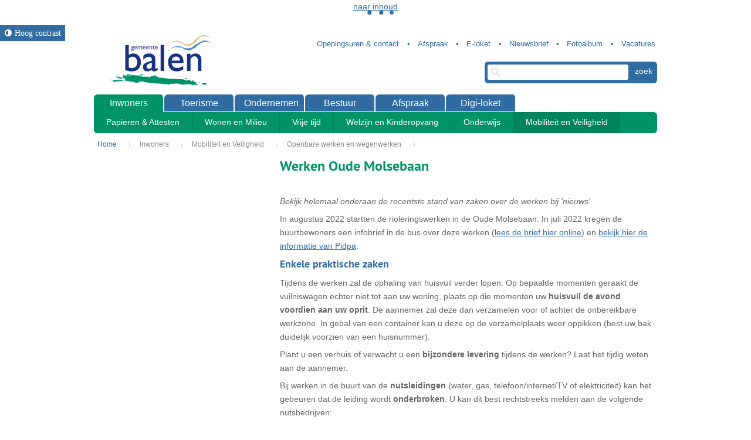

--- FILE ---
content_type: text/html; charset=utf-8
request_url: https://www.balen.be/oudemolsebaan
body_size: 9514
content:

<!doctype html>

<html class="no-js" lang="nl">
	<head id="ctl00_Head1"><meta http-equiv="Content-Type" content="text/html;charset=utf-8" /><meta name="HandheldFriendly" content="True" /><meta name="MobileOptimized" content="320" /><meta name="viewport" content="width=device-width; initial-scale=1.0;" />
			
			<meta name="application-name" content="Gemeentebestuur Balen"/>
			<meta name="msapplication-TileColor" content="#58595B"/>
			<meta name="msapplication-TileImage" content="/Images/default/ico/apple-touch-icon-144-precomposed.png"/>
			<link media="screen,projection" type="text/css" href="https://static.icordis.be/cdn/css/e-1.2.css" rel="stylesheet" /><link rel="stylesheet" href="/css/print.css" type="text/css" media="print" />
			<script src="/Javascript/script-bundle.min.js"></script>
			
			<link type="application/rss+xml" rel="alternate" title="Nieuws" href="/rssout.aspx?cat=N" />
			<link type="application/rss+xml" rel="alternate" title="Activiteiten" href="/rssout.aspx?cat=A&amp;days=90" />
			<link type="application/opensearchdescription+xml" rel="search" title="Zoek op www.balen.be" href="/OpenSearch/default/opensearch.xml" />
			<link rel="shortcut icon" href="/Images/default/favicon.ico" />
			<link id="skin_stylesheet" rel="stylesheet" type="text/css" media="screen,projection" href="/css/default.css" data-css="default-contrast" />
		<title>
	Werken Oude Molsebaan - Gemeente Balen
</title>
          <script src="https://prod.widgets.burgerprofiel.vlaanderen.be/api/v1/node_modules/@govflanders/vl-widget-polyfill/dist/index.js"></script>
        <script src="https://prod.widgets.burgerprofiel.vlaanderen.be/api/v1/node_modules/@govflanders/vl-widget-client/dist/index.js"></script>
        <script>var burgerprofielUrl = "https://prod.widgets.burgerprofiel.vlaanderen.be/api/v1/widget/563961f4-00a2-4bb2-87f1-de1014636be2";</script>
        <script src="/Javascript/burgerprofiel.js"></script>
        <meta property="og:site_name" content="Gemeente Balen"><meta property="og:type" content="website"><meta property="og:url" content="https://www.balen.be/oudemolsebaan"><meta property="og:title" content="Werken Oude Molsebaan"><meta property="og:description" content="Bekijk helemaal onderaan de recentste stand van zaken over de werken bij 'nieuws'  
 In augustus 2022 startten de rioleringswerken in de Oude Molsebaan. In juli 2022 kregen de buurtbewoners een infobrief in de bus over deze werken ( lees de brief hier online ) en  bekijk hier de informatie van Pidpa . 
 Enkele prakti..."><link rel="canonical" href="https://www.balen.be/thema/2318/werken-oude-molsebaan" /><meta name="description" content="Bekijk helemaal onderaan de recentste stand van zaken over de werken bij &#39;nieuws&#39;  
 In augustus 2022 startten de rioleringswerken in de Oude Molsebaan. In juli 2022 kregen de buurtbewoners een infobrief in de bus over deze werken ( lees de brief hier online ) en  bekijk hier de informatie van Pidpa . 
 Enkele prakti..." /></head>
	<body id="ctl00_body" class="cordis thema">
		 
        <div id='global-header-placeholder' class="widget-vlw-placeholder" aria-hidden="true">
            <div class="lds-ellipsis">
                <div></div>
                <div></div>
                <div></div>
                <div></div>
            </div>
        </div>
        
		
		<div id="bg">
			<div id="img" class="bg-winter">
				<!-- <img src="/Images/default/bg/bg_3.jpg" alt="test bg"> -->
			</div>
		</div>
		<div id="toppage" class="skip" >
			<a href="#main" class="skip-to-content">  naar inhoud</a>
		</div>
		<div class="screenhidden">
			<img alt="logo print" src="/images/default/logo_print.jpg" class="default" />
			<img alt=" logo ocmw print" src="/images/default/logo_ocmw_print.jpg" class="ocmw"/>
		</div>
		<header id="header">

            

            <button id="btn-toggle-contrast" class="btn icon-contrast " data-tooltip="master-btn-toggle-contast"><i class="icon-adjust"></i><span>Hoog contrast </span></button>
            
			<div class="maxwidth">
				<div class="top">
					<div class="logo"><a id="ctl00_hpLogo" title="Terug naar de homepage" class="logo" href="/"></a></div>
					<div class="topmenu"><ul class="list"><li class="openingsuren-en-contact item first "><a class="" href="/openingsuren-en-contact"  ><span>Openingsuren & contact</span></a></li><li class="afspraak_maken item  "><a class="" href="/afspraak_maken"  ><span>Afspraak</span></a></li><li class="e-loket item  "><a class="" href="/e-loket"  ><span>E-loket</span></a></li><li class="nieuwsbrief item  "><a class="" href="/nieuwsbrief"  ><span>Nieuwsbrief</span></a></li><li class="fotoalbum item  "><a class="" href="/fotoalbum"  ><span>Fotoalbum</span></a></li><li class="vacature2 item   last"><a class="" href="/vacature2"  ><span>Vacatures</span></a></li></ul></div>
					<div class="searchtop" id="search">
						<form action="/zoek"  method="GET" >
							<input type="text" class="txt" id="txtkeyword" name="keyword" title="trefwoord" />
							<input type="submit" value="zoek" class="btn" id="btnSearch"  />
						</form>
					<ul id="suggestionsearch" class="list" style="display:none" aria-live="polite"></ul>
				</div>
			</div>
			<nav id="mainmenu">
				<div class="mini">
					<a id="homebtn" href="/home"><i class="icon-home" aria-hidden="true"></i><span>Home</span></a>
					<a href="/" id="pullmenu"><i class=" icon-reorder" aria-hidden="true"></i><span>Menu</span></a>
				</div>
				<ul class="list menu"><li class="item inwoners first"><a  class="selected" href="/inwoners"  ><span>Inwoners</span></a><ul class="level1"><li class="item papieren-attesten first"><a   href="/papieren-attesten"  ><span>Papieren & Attesten</span></a><div class="container screenhidden"><ul class="level2 screenhidden"><li class="item Identiteitsdocumenten first"><a   href="/Identiteitsdocumenten"  ><span>Identiteitsdocumenten</span></a></li><li class="item reizen "><a   href="/reizen"  ><span>Reizen</span></a></li><li class="item rijbewijzen "><a   href="/rijbewijzen"  ><span>Rijbewijzen</span></a></li><li class="item Verhuizen "><a   href="/Verhuizen"  ><span>Verhuizen</span></a></li><li class="item trouwen-en-samenwonen "><a   href="/trouwen-en-samenwonen"  ><span>Trouwen en samenwonen</span></a></li><li class="item Kinderen-krijgen "><a   href="/Kinderen-krijgen"  ><span>Kinderen krijgen</span></a></li><li class="item overlijden "><a   href="/overlijden"  ><span>Overlijden</span></a></li><li class="item Attesten "><a   href="/Attesten"  ><span>Attesten</span></a></li><li class="item Niet-Belgen "><a   href="/Niet-Belgen"  ><span>Niet Belgen</span></a></li><li class="item Digitaal-loket "><a   href="https://balen.onlinesmartcities.be/smartloket" target="_blank" rel="noopener noreferrer"  ><span>Digitaal loket</span></a></li><li class="item volmacht  last"><a   href="/volmacht"  ><span>Volmacht</span></a></li></ul><div class="popular screenhidden"><div class="heading"><i class="icon-heart" > </i> Populair </div><ul class="list"><li><a class="external" href="https://www.burgerprofiel.be/attesten-en-toelatingen/attesten" rel="nofollow noreferrer" target="_blank">Digitaal loket</a></li><li><a class="external" href="https://afspraken.balen.be/internetafspraken" rel="nofollow noreferrer" target="_blank">Afspraak</a></li><li><a href="/product/4/identiteitskaart-eid-of-eik">Identiteitskaart</a></li><li><a href="/product/3/kidsid">Kids-ID</a></li><li><a href="/product/25/reispas-internationaal-paspoort">Reispas</a></li></ul></div></div></li><li class="item wonen-en-milieu "><a   href="/wonen-en-milieu"  ><span>Wonen en Milieu</span></a><div class="container screenhidden"><ul class="level2 screenhidden"><li class="item afval first"><a   href="/afval"  ><span>Afval</span></a></li><li class="item bouwen-en-verbouwen "><a   href="/bouwen-en-verbouwen"  ><span>Bouwen en Verbouwen</span></a></li><li class="item huurwoningen-en-sociale-woningen "><a   href="/huurwoningen-en-sociale-woningen"  ><span>Huurwoningen en sociale woningen</span></a></li><li class="item nutsvoorzieningen "><a   href="/nutsvoorzieningen"  ><span>Nutsvoorzieningen</span></a></li><li class="item milieu-en-natuur "><a   href="/milieu-en-natuur"  ><span>Milieu en natuur</span></a></li><li class="item autodelen "><a   href="/autodelen"  ><span>Autodelen</span></a></li><li class="item Landbouw "><a   href="/Landbouw"  ><span>Landbouw</span></a></li><li class="item cadmium "><a   href="/cadmium"  ><span>Cadmium</span></a></li><li class="item milieu "><a   href="/milieu"  ><span>Milieu</span></a></li><li class="item sluikstorten "><a   href="/sluikstorten"  ><span>Sluikstorten</span></a></li><li class="item wolf "><a   href="/wolf"  ><span>Wolf</span></a></li><li class="item zwerfkatten  last"><a   href="/zwerfkatten"  ><span>Zwerfkatten</span></a></li></ul><div class="popular screenhidden"><div class="heading"><i class="icon-heart" > </i> Populair </div><ul class="list"><li><a class="external" href="http://www.balen.be/thema/1963/olmen-21-toekomstvisie-voor-olmen-in-21ste-eeuw" rel="nofollow noreferrer" target="_blank">Olmen 21</a></li><li><a href="/contact/1594/containerpark">Openingsuren containerpark</a></li><li><a href="/thema/1712/bouwvergunning">Bouwvergunning</a></li><li><a href="/product/295/afvalophaling">Afvalophaling</a></li></ul></div></div></li><li class="item vrije-tijd "><a   href="/vrije-tijd"  ><span>Vrije tijd</span></a><div class="container screenhidden"><ul class="level2 screenhidden"><li class="item dekruierie first"><a   href="/dekruierie"  ><span>De Kruierie</span></a></li><li class="item bib "><a   href="/bib"  ><span>Bib van Balen</span></a></li><li class="item sport "><a   href="/sport"  ><span>Sport</span></a></li><li class="item jeugd "><a   href="/jeugd"  ><span>Kinderen en jongeren</span></a></li><li class="item Cultuur "><a   href="/Cultuur"  ><span>Cultuur</span></a></li><li class="item Kunstonderwijs "><a   href="/Kunstonderwijs"  ><span>Kunstonderwijs</span></a></li><li class="item Erfgoed "><a   href="/Erfgoed"  ><span>Erfgoed</span></a></li><li class="item 55-plussers "><a   href="/55-plussers"  ><span>55-plussers</span></a></li><li class="item digipunt "><a   href="/digipunt"  ><span>Digipunt</span></a></li><li class="item verenigingen "><a   href="/verenigingen"  ><span>Verenigingen</span></a></li><li class="item financieel-wat-moeilijk "><a   href="/financieel-wat-moeilijk"  ><span>Financieel wat moeilijk?</span></a></li><li class="item voenk "><a   href="/voenk"  ><span>Voenk</span></a></li><li class="item vrijwilligers "><a   href="/vrijwilligers"  ><span>Vrijwilligers</span></a></li><li class="item pastorij "><a   href="/pastorij"  ><span>Pastorij</span></a></li><li class="item activiteiten "><a   href="/activiteiten"  ><span>UiT in Balen</span></a></li><li class="item uitpas  last"><a   href="/uitpas"  ><span>UiTPAS Kempen</span></a></li></ul><div class="popular screenhidden"><div class="heading"><i class="icon-heart" > </i> Populair </div><ul class="list"><li><a href="/activiteitenoverzicht.aspx">Uit in Balen</a></li><li><a href="/verenigingengids">Verenigingengids</a></li><li><a href="/seniorengids">Seniorengids</a></li></ul></div></div></li><li class="item welzijn-en-kinderopvang "><a   href="/welzijn-en-kinderopvang"  ><span>Welzijn en Kinderopvang</span></a><div class="container screenhidden"><ul class="level2 screenhidden"><li class="item ocmw first"><a   href="/ocmw"  ><span>OCMW</span></a></li><li class="item financiele-hulp "><a   href="/financiele-hulp"  ><span>Financiële hulp</span></a></li><li class="item Juridische-hulp "><a   href="/Juridische-hulp"  ><span>Juridische hulp</span></a></li><li class="item Thuiszorg "><a   href="/Thuiszorg"  ><span>Thuiszorg</span></a></li><li class="item sociale-premies-en-tegemoetkomingen "><a   href="/sociale-premies-en-tegemoetkomingen"  ><span>Sociale premies en tegemoetkomingen</span></a></li><li class="item senioren-en-gehandicapten "><a   href="/senioren-en-gehandicapten"  ><span>Senioren/personen met een handicap</span></a></li><li class="item kinderen-en-opvang "><a   href="/kinderen-en-opvang"  ><span>Kinderen en opvang</span></a></li><li class="item asielzoekers "><a   href="/asielzoekers"  ><span>Asielzoekers</span></a></li><li class="item Ontwikkelingssamenwerking "><a   href="/Ontwikkelingssamenwerking"  ><span>Ontwikkelingssamenwerking</span></a></li><li class="item Gezondheid "><a   href="/Gezondheid"  ><span>Gezondheid</span></a></li><li class="item Wachtdiensten "><a   href="/Wachtdiensten"  ><span>Wachtdiensten</span></a></li><li class="item werkzoekenden "><a   href="/werkzoekenden"  ><span>Werkzoekenden</span></a></li><li class="item burenhulp  last"><a   href="https://www.giveaday.be/nl-be/balen/burenmatcher/burenvragen-zoeken" target="_blank" rel="noopener noreferrer"  ><span>Burenhulp</span></a></li></ul><div class="popular screenhidden"><div class="heading"><i class="icon-heart" > </i> Populair </div><ul class="list"><li><a href="/thema/1917/gezonde-gemeente">Gezonde Gemeente</a></li><li><a href="/seniorengids">Seniorengids</a></li><li><a href="/product/545/medewerkers-ocmw">Medewerkers OCMW</a></li><li><a href="/thema/1763/woonzorgcentrum-ter-vest">Woonzorgcentrum Ter Vest</a></li><li><a href="/product/276/strijkdienst-t-ijzertje">Strijkdienst 't IJzertje</a></li><li><a href="/dentravoo">Den Travoo</a></li></ul></div></div></li><li class="item onderwijs "><a   href="/onderwijs"  ><span>Onderwijs</span></a><div class="container screenhidden"><ul class="level2 screenhidden"><li class="item kleuterscholen first"><a   href="/kleuterscholen"  ><span>Kleuterscholen</span></a></li><li class="item basisscholen "><a   href="/basisscholen"  ><span>Basisscholen</span></a></li><li class="item onderwijs-kunst "><a   href="/onderwijs-kunst"  ><span>Kunstonderwijs</span></a></li><li class="item secundair-onderwijs "><a   href="/secundair-onderwijs"  ><span>Secundair onderwijs</span></a></li><li class="item Volwassenonderwijs "><a   href="/Volwassenonderwijs"  ><span>Volwassenonderwijs</span></a></li><li class="item gemeentelijk-onderwijs "><a   href="/gemeentelijk-onderwijs"  ><span>Gemeentelijk onderwijs</span></a></li><li class="item scholenaanbod "><a   href="/scholenaanbod"  ><span>Gemeentelijk aanbod voor scholen</span></a></li><li class="item aanmeldenscholen "><a   href="/aanmeldenscholen"  ><span>Aanmelden voor een school</span></a></li><li class="item aanmelden-secundair "><a   href="/aanmelden-secundair"  ><span>Aanmelden secundair</span></a></li><li class="item noodopvang "><a   href="/noodopvang"  ><span>Noodopvang</span></a></li><li class="item studeren  last"><a   href="/studeren"  ><span>Studeren</span></a></li></ul><div class="popular screenhidden"><div class="heading"><i class="icon-heart" > </i> Populair </div><ul class="list"><li><a href="/aanmeldenscholen">Aanmelden in een Balense school</a></li></ul></div></div></li><li class="item mobiliteit-en-veiligheid  last"><a  class="selected" href="/mobiliteit-en-veiligheid"  ><span>Mobiliteit en Veiligheid</span></a><div class="container screenhidden"><ul class="level2 screenhidden"><li class="item brandweer first"><a   href="/brandweer"  ><span>Brandweer</span></a></li><li class="item politie "><a   href="/politie"  ><span>Politie</span></a></li><li class="item noodplan "><a   href="/noodplan"  ><span>Noodplan</span></a></li><li class="item wegenwerken "><a  class="selected" href="/wegenwerken"  ><span>Openbare werken en wegenwerken</span></a></li><li class="item Openbaar-vervoer "><a   href="/Openbaar-vervoer"  ><span>Openbaar vervoer</span></a></li><li class="item mobiliteit "><a   href="/mobiliteit"  ><span>Mobiliteit</span></a></li><li class="item Veiligheid "><a   href="/Veiligheid"  ><span>Veiligheid</span></a></li><li class="item inname  last"><a   href="/inname"  ><span>Inname</span></a></li></ul><div class="popular screenhidden"><div class="heading"><i class="icon-heart" > </i> Populair </div><ul class="list"><li><a href="/product/154/afsluiten-van-een-straat-voor-evenementen">Straat afsluiten</a></li><li><a class="external" href="https://www.balen.be/thema/1794/openbare-werken-en-wegenwerken" rel="nofollow noreferrer" target="_blank">Wegenwerken</a></li><li><a href="/product/399/parkeerverbod-tijdelijk--aanvraag">Tijdelijk parkeerverbod</a></li><li><a class="external" href="http://www.balen.be/stroomuitval" rel="nofollow noreferrer" target="_blank">Stroomuitval</a></li></ul></div></div></li></ul></li><li class="item toerisme "><a   href="https://ontdekbalen.be/" target="_blank" rel="noopener noreferrer"  ><span>Toerisme</span></a><ul class="level1 screenhidden"><li class="item evenementen first"><a   href="/evenementen"  ><span>Evenementen</span></a><div class="container screenhidden"></div></li><li class="item fietsen "><a   href="https://ontdekbalen.be/doen/fietsen" target="_blank" rel="noopener noreferrer"  ><span>Fietsen</span></a><div class="container screenhidden"></div></li><li class="item toeristische-troeven "><a   href="/toeristische-troeven"  ><span>Toeristische troeven</span></a><div class="container screenhidden"><ul class="level2 screenhidden"><li class="item domeinkeiheuvel first"><a   href="http://www.keiheuvel.be" target="_blank" rel="noopener noreferrer"  ><span>Keiheuvel</span></a></li><li class="item historische-gebouwen "><a   href="/historische-gebouwen"  ><span>Historische gebouwen</span></a></li><li class="item Plattelandstoerisme "><a   href="/Plattelandstoerisme"  ><span>Plattelandstoerisme</span></a></li><li class="item olmense_zoo "><a   href="http://www.olmensezoo.be/cms/index.php?lang=nl" target="_blank" rel="noopener noreferrer"  ><span>Olmense Zoo</span></a></li><li class="item kruiermuseum "><a   href="/kruiermuseum"  ><span>Kruiermuseum</span></a></li><li class="item religieuze-gebouwen "><a   href="/religieuze-gebouwen"  ><span>Religieuze gebouwen</span></a></li><li class="item hangmat "><a   href="/hangmat"  ><span>Hangmattenrustpunten</span></a></li><li class="item molentoerisme "><a   href="/molentoerisme"  ><span>Molentoerisme</span></a></li><li class="item zoektochten "><a   href="/zoektochten"  ><span>zoektochten</span></a></li><li class="item hondapark "><a   href="/hondapark"  ><span>Hondapark</span></a></li><li class="item toeristischplan  last"><a   href="/toeristischplan"  ><span>Toeristisch plan</span></a></li></ul></div></li><li class="item keiheuvel "><a   href="https://www.keiheuvel.be" target="_blank" rel="noopener noreferrer"  ><span>Keiheuvel</span></a><div class="container screenhidden"></div></li><li class="item eten-drinken-slapen "><a   href="/eten-drinken-slapen"  ><span>Eten, drinken, slapen</span></a><div class="container screenhidden"><ul class="level2 screenhidden"><li class="item bed-en-breakfast first"><a   href="/bed-en-breakfast"  ><span>B&B</span></a></li><li class="item jeugdverblijven "><a   href="/jeugdverblijven"  ><span>Jeugdverblijven</span></a></li><li class="item Streekproducenten "><a   href="/Streekproducenten"  ><span>Streekproducenten</span></a></li><li class="item horeca "><a   href="https://ontdekbalen.be/etendrinken-en-slapen" target="_blank" rel="noopener noreferrer"  ><span>Horeca in Balen</span></a></li><li class="item smulpaap "><a   href="/smulpaap"  ><span>Smulpaap</span></a></li><li class="item smulpapen  last"><a   href="/smulpapen"  ><span>Smulpapen</span></a></li></ul></div></li><li class="item natuur  last"><a   href="/natuur"  ><span>Natuur</span></a><div class="container screenhidden"><ul class="level2 screenhidden"><li class="item de-most first"><a   href="/de-most"  ><span>De Most - Keiheuvel</span></a></li><li class="item de-rammelaars "><a   href="/de-rammelaars"  ><span>De Rammelaars</span></a></li><li class="item griesbroek "><a   href="/griesbroek"  ><span>Griesbroek</span></a></li><li class="item molse-nete "><a   href="/molse-nete"  ><span>Molse Nete</span></a></li><li class="item DeVennen  last"><a   href="/DeVennen"  ><span>De Vennen</span></a></li></ul></div></li></ul></li><li class="item Ondernemen "><a   href="/Ondernemen"  ><span>Ondernemen</span></a><ul class="level1 screenhidden"><li class="item balenwinkelthier first"><a   href="https://www.balenwinkelthier.be/" target="_blank" rel="noopener noreferrer"  ><span>Balen winkelt hier</span></a><div class="container screenhidden"></div></li><li class="item Starten "><a   href="/Starten"  ><span>Starten</span></a><div class="container screenhidden"></div></li><li class="item ondernemen-subsidies "><a   href="/ondernemen-subsidies"  ><span>Subsidies</span></a><div class="container screenhidden"></div></li><li class="item vergunningen "><a   href="/vergunningen"  ><span>Vergunningen</span></a><div class="container screenhidden"></div></li><li class="item kruierbon "><a   href="/kruierbon"  ><span>Kruierbon</span></a><div class="container screenhidden"></div></li><li class="item belgerinkel "><a   href="https://www.balenwinkelthier.be/bedrijven?taxonomie=63" target="_blank" rel="noopener noreferrer"  ><span>Belgerinkel</span></a><div class="container screenhidden"></div></li><li class="item bedrijvengids  last"><a   href="/bedrijvengids"  ><span>Bedrijvengids</span></a><div class="container screenhidden"></div></li></ul></li><li class="item bestuur "><a   href="/bestuur"  ><span>Bestuur</span></a><ul class="level1 screenhidden"><li class="item Gemeentebestuur first"><a   href="/Gemeentebestuur"  ><span>Gemeentebestuur</span></a><div class="container screenhidden"><ul class="level2 screenhidden"><li class="item Gemeenteraad first"><a   href="/Gemeenteraad"  ><span>Gemeenteraad</span></a></li><li class="item schepencollege "><a   href="/schepencollege"  ><span>Schepencollege</span></a></li><li class="item algemeen-directeur "><a   href="/algemeen-directeur"  ><span>Algemeen directeur</span></a></li><li class="item financieel-directeur "><a   href="/financieel-directeur"  ><span>Financieel directeur</span></a></li><li class="item kerkenplan  last"><a   href="/kerkenplan"  ><span>Kerkenplan</span></a></li></ul><div class="popular screenhidden"><div class="heading"><i class="icon-heart" > </i> Populair </div><ul class="list"><li><a class="external" href="https://www.balen.be/thema/1892/verkiezingen" rel="nofollow noreferrer" target="_blank">Verkiezingen en initiatiefrecht</a></li></ul></div></div></li><li class="item ocmw-bestuur "><a   href="/ocmw-bestuur"  ><span>OCMW-bestuur</span></a><div class="container screenhidden"><ul class="level2 screenhidden"><li class="item OCMW-raad first"><a   href="/OCMW-raad"  ><span>Ocmw-raad</span></a></li><li class="item vast-bureau "><a   href="/vast-bureau"  ><span>Vast Bureau</span></a></li><li class="item bcsd "><a   href="/bcsd"  ><span>Bijzonder Comité voor de Sociale Dienst</span></a></li><li class="item algemeen_directeur "><a   href="/algemeen_directeur"  ><span>Algemeen directeur</span></a></li><li class="item financieel_directeur  last"><a   href="/financieel_directeur"  ><span>Financieel directeur</span></a></li></ul><div class="popular screenhidden"><div class="heading"><i class="icon-heart" > </i> Populair </div><ul class="list"><li><a class="external" href="http://www.balen.be/product/861/agenda-ocmw-raad" rel="nofollow noreferrer" target="_blank">Agenda OCMW-raad</a></li></ul></div></div></li><li class="item Diensten "><a   href="/Diensten"  ><span>Diensten</span></a><div class="container screenhidden"><ul class="level2 screenhidden"><li class="item Gemeente first"><a   href="/Gemeente"  ><span>Gemeentediensten</span></a></li><li class="item Diensten_OCMW "><a   href="/Diensten_OCMW"  ><span>OCMW-diensten</span></a></li><li class="item andere-diensten "><a   href="/andere-diensten"  ><span>Andere diensten</span></a></li><li class="item klacht "><a   href="/klacht"  ><span>Klacht</span></a></li><li class="item Klokkenluider  last"><a   href="/Klokkenluider"  ><span>Meldpunt klokkenluiden en onregelmatigheden</span></a></li></ul></div></li><li class="item adviesraden "><a   href="/adviesraden"  ><span>Adviesraden</span></a><div class="container screenhidden"><ul class="level2 screenhidden"><li class="item Cultuurraad first"><a   href="/Cultuurraad"  ><span>Cultuurraad</span></a></li><li class="item Jeugdraad "><a   href="/Jeugdraad"  ><span>Jeugdraad</span></a></li><li class="item loko "><a   href="/loko"  ><span>Lokaal Overleg Kinderopvang</span></a></li><li class="item milieuraad "><a   href="/milieuraad"  ><span>Milieuraad</span></a></li><li class="item bravo "><a   href="/bravo"  ><span>BRAvO (Balense Raad Andersvalide Ondersteuning)</span></a></li><li class="item Seniorenraad "><a   href="/Seniorenraad"  ><span>Seniorenraad</span></a></li><li class="item sportraad "><a   href="/sportraad"  ><span>Sportraad</span></a></li><li class="item erfgoed-balen "><a   href="/erfgoed-balen"  ><span>Erfgoed Balen</span></a></li><li class="item VVV-Balen  last"><a   href="/VVV-Balen"  ><span>VVV Balen</span></a></li></ul><div class="popular screenhidden"><div class="heading"><i class="icon-heart" > </i> Populair </div><ul class="list"><li><a class="external" href="https://www.balen.be/thema/1958/mondiale-adviesraad-balen-olmen-marbol" rel="nofollow noreferrer" target="_blank">Marbol</a></li></ul></div></div></li><li class="item reglementen "><a   href="/reglementen"  ><span>Reglementen</span></a><div class="container screenhidden"></div></li><li class="item meerjarenplan "><a   href="/meerjarenplan"  ><span>Meerjarenplan</span></a><div class="container screenhidden"><ul class="level2 screenhidden"><li class="item Meerjarenplan2026-2031 first"><a   href="/Meerjarenplan2026-2031"  ><span>Meerjarenplan 2026-2031</span></a></li><li class="item Meerjarenplan2020-2025  last"><a   href="/Meerjarenplan2020-2025"  ><span>Meerjarenplan 2020-2025</span></a></li></ul></div></li><li class="item over-balen "><a   href="/over-balen"  ><span>Over Balen</span></a><div class="container screenhidden"><ul class="level2 screenhidden"><li class="item geschiedenis first"><a   href="/geschiedenis"  ><span>Geschiedenis</span></a></li><li class="item ladesti "><a   href="/ladesti"  ><span>Verbroedering met Ladesti</span></a></li><li class="item peterschap "><a   href="/peterschap"  ><span>Peterschap 17e Esc. Lichtvliegwezen</span></a></li><li class="item parochies "><a   href="/parochies"  ><span>Parochies</span></a></li><li class="item communicatie  last"><a   href="/communicatie"  ><span>Communicatiekanalen</span></a></li></ul></div></li><li class="item vacatures  last"><a   href="/vacatures"  ><span>Vacatures</span></a><div class="container screenhidden"><ul class="level2 screenhidden"><li class="item vacature first last"><a   href="/vacature"  ><span>Vacature</span></a></li></ul></div></li></ul></li><li class="item afspraken_maken "><a   href="/afspraken_maken"  ><span>Afspraak</span></a></li><li class="item digitaalloket  last"><a   href="https://www.burgerprofiel.be/attesten-en-toelatingen/attesten" target="_blank" rel="noopener noreferrer"  ><span>Digi-loket</span></a></li></ul>
			</nav>
		
	</div>
</header>
<section id="main" role="main">
	<div class="maxwidth clearfix">
		
<div class="breadcrumb">



<div itemscope itemtype="http://data-vocabulary.org/Breadcrumb" class="crumbitem"><a class="home" href="/" itemprop="url"><span itemprop="title" class="aCrumb">Home</span></a> </div>

<div itemscope itemtype="http://data-vocabulary.org/Breadcrumb" class="crumbitem">
<a href="/inwoners" itemprop="url"><span itemprop="title" class="aCrumb">Inwoners</span></a>
 
</div>

<div itemscope itemtype="http://data-vocabulary.org/Breadcrumb" class="crumbitem">
<a href="/mobiliteit-en-veiligheid" itemprop="url"><span itemprop="title" class="aCrumb">Mobiliteit en Veiligheid</span></a>
 
</div>

<div itemscope itemtype="http://data-vocabulary.org/Breadcrumb" class="crumbitem">
<a href="/wegenwerken" itemprop="url"><span itemprop="title" class="aCrumb">Openbare werken en wegenwerken</span></a>
 
</div>

<div itemscope itemtype="http://data-vocabulary.org/Breadcrumb" class="crumbitem">
<span itemprop="title" class="aCrumb last">Werken Oude Molsebaan</span>

</div>

</div>




	
	
	
	<div class="cordis thema">
		<h1 class="heading">
			Werken Oude Molsebaan
		</h1>
		<!-- main -->
		<div class="content">
			

			
				
					
					
					<div class="box info"><p><em>Bekijk helemaal onderaan de recentste stand van zaken over de werken bij 'nieuws'</em></p>
<p>In augustus 2022 startten de rioleringswerken in de Oude Molsebaan. In juli 2022 kregen de buurtbewoners een infobrief in de bus over deze werken (<a href="https://www.balen.be/download.ashx?id=50007" target="_blank" rel="noopener">lees de brief hier online</a>) en <a href="https://vimeo.com/735458552" target="_blank" rel="noopener">bekijk hier de informatie van Pidpa</a>.</p>
<h2>Enkele praktische zaken</h2>
<p>Tijdens de werken zal de ophaling van huisvuil verder lopen. Op bepaalde momenten geraakt de vuilniswagen echter niet tot aan uw woning, plaats op die momenten uw <strong>huisvuil de avond voordien aan uw oprit</strong>. De aannemer zal deze dan verzamelen voor of achter de onbereikbare werkzone. In gebal van een container kan u deze op de verzamelplaats weer oppikken (best uw bak duidelijk voorzien van een huisnummer).</p>
<p>Plant u een verhuis of verwacht u een <strong>bijzondere levering</strong> tijdens de werken? Laat het tijdig weten aan de aannemer.</p>
<p>Bij werken in de buurt van de <strong>nutsleidingen</strong> (water, gas, telefoon/internet/TV of elektriciteit) kan het gebeuren dat de leiding wordt <strong>onderbroken</strong>. U kan dit best rechtstreeks melden aan de volgende nutsbedrijven:</p>
<ul>
<li>Drinkwater – Pidpa: 0800/90 300</li>
<li>Gas/elektriciteit – Fluvius: 078/35 35 00 (of 0800/65 065 voor gas)</li>
<li>Telecommunicatie
<ul>
<li>Proximus: 0800/22 800</li>
<li>Telenet: 015/66 66 66</li>
</ul>
</li>
</ul>
<h2>Contactgegevens</h2>
<p>Als je nog vragen hebt, kan je contact opnemen met de dienst Openbare Werken van gemeente Balen: tel. 014/74 40 70 of via mail <a href="mailto:wegenwerken@balen.be">wegenwerken@balen.be.</a></p>
<p>Overige contactgegevens:</p>
<ul>
<li>Aannemer riolering: Colas Noord NV – Tel 0470/90 41 97 – Yarne Florens<br />Mail <a href="mailto:yarne.florens@colas.be">yarne.florens@colas.be</a></li>
<li>Pidpa - riolering: Tel 0800/90 300 – Optie 3 – Contactpersoon Geert Van Geffen<br />Mail <a href="mailto:riolering@pidpa.be">riolering@pidpa.be</a></li>
</ul></div>
				
				

			

			



			
						<div class="box products last ">
							<h2 class="heading"><i class=" icon-list-ul" aria-hidden="true"></i>
								<span>A tot Z</span></h2>
							<ul class="list compactlist product">
					
						<li class='item' data-filter='H'><a class="title" href="/product/166/hinderpremie-bij-hinder-openbare-werken">Hinderpremie bij hinder openbare werken</a></li>
					
						<li class='item' data-filter='P'><a class="title" href="/product/2631/presentatiesinfobrieven-werken-oude-molsebaan">Presentaties/infobrieven werken Oude Molsebaan</a></li>
					
						</ul>
		</div>
		

		
	</div>
	<!-- / main -->
	<!-- sub -->
	<div class="sub">
		<div id="ctl00_cphMain_rtpHomeTAgs">

</div>
	
	
	</div>
	<!-- / sub -->
	</div>

	<a id="totop" href="#toppage"><i class="icon-chevron-up" aria-hidden="true"></i><span>Naar top</span></a>
	<div class="clearfix"></div>
</div>
</section>
<footer id="footer">

<div class="maxwidth">
<div class="footcont">
	<span>© 2014 Gemeente Balen</span>
	<ul class="list">
		<li class="item"><a href="/openingsuren-en-contact" >Openingsuren &amp; contact</a></li>
		<li class="item"><a href="/product/309/privacy"  class="hex">Privacy</a></li>
	</ul>
</div>
<div class="footcont2">
	<div class="socialstuff">
		<ul class="list social">
			<li> <a title="e-gov en internet services door LCP" target="_blank" href="https://www.lcp.be/" class="lcplink"  rel="noopener noreferrer"><img alt="LCP" class="lcp" src="/images/lcp.png" /></a></li>
			<li><a href="/rssout.aspx?cat=N" target="_blank" title="rss"  rel="noopener noreferrer"><i class="icon-rss" aria-hidden="true"></i> <span>RSS</span></a></li>
			<li><a href="https://www.facebook.com/pages/gemeente.balen/469893186405343" target="_blank" title="facebook"  rel="noopener noreferrer"><i class="icon-facebook" aria-hidden="true"></i> <span>Facebook</span></a></li>
			<li><a href="https://twitter.com/gemeenteBalen" target="_blank" title="Twitter"  rel="noopener noreferrer"><i class="icon-twitter" aria-hidden="true"></i> <span>Twitter</span></a></li>
			<li class="snapchat"><a href="https://www.snapchat.com/add/balenisjong" target="_blank" title="Snapchat"  rel="noopener noreferrer"><span>Snapchat</span></a></li>
		</ul>
	</div>
</div>
</div>
</footer>


                            <script async src='https://www.googletagmanager.com/gtag/js?id=G-TX1J95G6PG'></script>
                            <script>
                              window.dataLayer = window.dataLayer || [];function gtag(){dataLayer.push(arguments);}gtag('js', new Date()); gtag('config', 'G-TX1J95G6PG', { 'anonymize_ip': true }); 
                            </script>
                            

</body>
</html>


--- FILE ---
content_type: application/javascript
request_url: https://www.balen.be/Javascript/burgerprofiel.js
body_size: 103
content:
vl.widget.client.bootstrap(burgerprofielUrl)
    .then(function (widget) {


        var placeholder = document.getElementById('global-header-placeholder');

        widget.setMountElement(placeholder);
        widget.mount().catch(console.error.bind(console))
        return widget;

    })
    .then(function (widget) {



    })
    .catch(console.error.bind(console));
